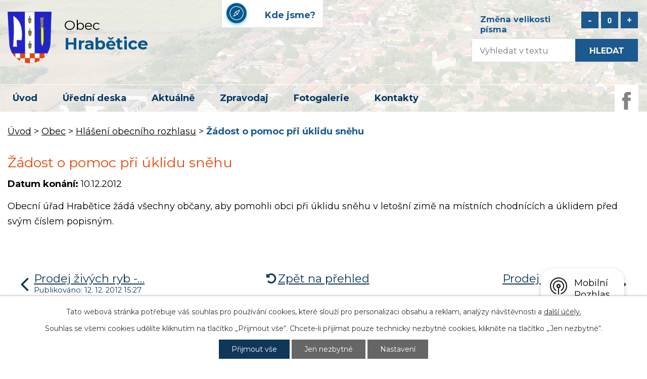

--- FILE ---
content_type: text/html; charset=utf-8
request_url: https://www.hrabetice.eu/hlaseni-obecniho-rozhlasu/zadost-o-pomoc-pri-uklidu-snehu-46163
body_size: 5474
content:
<!DOCTYPE html>
<html lang="cs" data-lang-system="cs">
	<head>



		<!--[if IE]><meta http-equiv="X-UA-Compatible" content="IE=EDGE"><![endif]-->
			<meta name="viewport" content="width=device-width, initial-scale=1, user-scalable=yes">
			<meta http-equiv="content-type" content="text/html; charset=utf-8" />
			<meta name="robots" content="index,follow" />
			<meta name="author" content="Antee s.r.o." />
			<meta name="description" content="Obecní úřad Hrabětice žádá všechny občany, aby pomohli obci při úklidu sněhu v letošní zimě na místních chodnících a úklidem před svým číslem popisným." />
			<meta name="keywords" content="Hrabětice, hrabětický, hrabětická, hrabětické" />
			<meta name="google-site-verification" content="yBxKEc1Cyr5tlmLeHLIoH0VzlOsNMVxr0k0T0Aygr1E" />
			<meta name="viewport" content="width=device-width, initial-scale=1, user-scalable=yes" />
<title>Žádost o pomoc při úklidu sněhu | Obec Hrabětice</title>

		<link rel="stylesheet" type="text/css" href="https://cdn.antee.cz/jqueryui/1.8.20/css/smoothness/jquery-ui-1.8.20.custom.css?v=2" integrity="sha384-969tZdZyQm28oZBJc3HnOkX55bRgehf7P93uV7yHLjvpg/EMn7cdRjNDiJ3kYzs4" crossorigin="anonymous" />
		<link rel="stylesheet" type="text/css" href="/style.php?nid=VlZW&amp;ver=1768399196" />
		<link rel="stylesheet" type="text/css" href="/css/libs.css?ver=1768399900" />
		<link rel="stylesheet" type="text/css" href="https://cdn.antee.cz/genericons/genericons/genericons.css?v=2" integrity="sha384-DVVni0eBddR2RAn0f3ykZjyh97AUIRF+05QPwYfLtPTLQu3B+ocaZm/JigaX0VKc" crossorigin="anonymous" />

		<script src="/js/jquery/jquery-3.0.0.min.js" ></script>
		<script src="/js/jquery/jquery-migrate-3.1.0.min.js" ></script>
		<script src="/js/jquery/jquery-ui.min.js" ></script>
		<script src="/js/jquery/jquery.ui.touch-punch.min.js" ></script>
		<script src="/js/libs.min.js?ver=1768399900" ></script>
		<script src="/js/ipo.min.js?ver=1768399889" ></script>
			<script src="/js/locales/cs.js?ver=1768399196" ></script>

			<script src='https://www.google.com/recaptcha/api.js?hl=cs&render=explicit' ></script>

		<link href="/uredni-deska-archiv?action=atom" type="application/atom+xml" rel="alternate" title="Úřední deska - archiv">
		<link href="/hlaseni-obecniho-rozhlasu?action=atom" type="application/atom+xml" rel="alternate" title="Hlášení obecního rozhlasu">
		<link href="/aktualne?action=atom" type="application/atom+xml" rel="alternate" title="Aktuálně">
		<link href="/verejnopravni-smlouva-obce?action=atom" type="application/atom+xml" rel="alternate" title="Veřejnoprávní smlouvy obce">
		<link href="/navrh-rozpoctu-na-rok-2019?action=atom" type="application/atom+xml" rel="alternate" title="Návrh rozpočtu na rok 2019">
		<link href="/rozpocet-na-rok-2019?action=atom" type="application/atom+xml" rel="alternate" title="Rozpočet na rok 2019">
		<link href="/rozpocet-a-financni-dokumenty?action=atom" type="application/atom+xml" rel="alternate" title="Rozpočet a finanční dokumenty">
		<link href="/uredni-deska?action=atom" type="application/atom+xml" rel="alternate" title="Úřední deska">
		<link href="/smlouvy-obce?action=atom" type="application/atom+xml" rel="alternate" title="Smlouvy obce">
<link rel="preload" href="https://fonts.googleapis.com/css?family=Montserrat:400,700&amp;display=swap&amp;subset=latin-ext" as="font">
<link href="https://fonts.googleapis.com/css?family=Montserrat:400,700&amp;display=swap&amp;subset=latin-ext" rel="stylesheet">
<link href="/file.php?nid=888&amp;oid=6977765" rel="icon" type="image/png">
<link rel="shortcut icon" href="/file.php?nid=888&amp;oid=6977765">
<script>
//posun ipocopyright
ipo.api.live('#ipocopyright',function(el){
$(el).insertAfter("#ipocontainer");
});
//posun formuláře
ipo.api.live('.elasticSearchForm',function(el){
$(el).appendTo(".fulltext");
});
//posun resizer
ipo.api.live('.font-enlargement',function(el){
$(el).appendTo(".resizer");
});
//backlink
ipo.api.live('.backlink', function(el) {
$(el).addClass("action-button");
});
//morelink
ipo.api.live('.morelink', function(el) {
$(el).addClass("action-button");
});
</script>
<link rel="preload" href="/file.php?nid=888&amp;oid=6971668" as="image">
	</head>

	<body id="page2377229" class="subpage2377229 subpage6845845"
			
			data-nid="888"
			data-lid="CZ"
			data-oid="2377229"
			data-layout-pagewidth="1024"
			
			data-slideshow-timer="3"
			 data-ipo-article-id="46163"
						
				
				data-layout="responsive" data-viewport_width_responsive="1024"
			>



							<div id="snippet-cookiesConfirmation-euCookiesSnp">			<div id="cookieChoiceInfo" class="cookie-choices-info template_1">
					<p>Tato webová stránka potřebuje váš souhlas pro používání cookies, které slouží pro personalizaci obsahu a reklam, analýzy návštěvnosti a 
						<a class="cookie-button more" href="https://navody.antee.cz/cookies" target="_blank">další účely.</a>
					</p>
					<p>
						Souhlas se všemi cookies udělíte kliknutím na tlačítko „Přijmout vše“. Chcete-li přijímat pouze technicky nezbytné cookies, klikněte na tlačítko „Jen nezbytné“.
					</p>
				<div class="buttons">
					<a class="cookie-button action-button ajax" id="cookieChoiceButton" rel=”nofollow” href="/hlaseni-obecniho-rozhlasu/zadost-o-pomoc-pri-uklidu-snehu-46163?do=cookiesConfirmation-acceptAll">Přijmout vše</a>
					<a class="cookie-button cookie-button--settings action-button ajax" rel=”nofollow” href="/hlaseni-obecniho-rozhlasu/zadost-o-pomoc-pri-uklidu-snehu-46163?do=cookiesConfirmation-onlyNecessary">Jen nezbytné</a>
					<a class="cookie-button cookie-button--settings action-button ajax" rel=”nofollow” href="/hlaseni-obecniho-rozhlasu/zadost-o-pomoc-pri-uklidu-snehu-46163?do=cookiesConfirmation-openSettings">Nastavení</a>
				</div>
			</div>
</div>				<div id="ipocontainer">

			<div class="menu-toggler">

				<span>Menu</span>
				<span class="genericon genericon-menu"></span>
			</div>

			<span id="back-to-top">

				<i class="fa fa-angle-up"></i>
			</span>

			<div id="ipoheader">

				<div class="hlavicka">
	<div class="row hlavicka-inner">
		<a href="/" class="header-logo">
			<img src="/file.php?nid=888&amp;oid=6971668" alt="Logo obec Hrabětice">
			<span class="top">Obec<strong><br>Hrabětice</strong></span>
		</a>
		<a href="https://goo.gl/maps/DMjpvRQcdRE2" class="mapa-hlava" target="_blank">Kde jsme?</a>
		<div class="ovladace">
			<div class="resizer"></div>
			<div class="fulltext"></div>
		</div>

		<a href="https://www.facebook.com/Hrabetice/" target="_blank" class="facebook">
			<img src="/file.php?nid=888&amp;oid=6971663" alt="facebook">
		</a>
	</div>
</div>
<div class="font-enlargement">
	<h4 class="newsheader">
		Změna velikosti písma
	</h4>
	<div class="newsbody">
		<a class="font-smaller" id="font-resizer-smaller">Menší<span class="font-icon"></span></a>
		<a class="font-default" id="font-resizer-default">Standardní</a>
		<a class="font-bigger" id="font-resizer-bigger">Větší<span class="font-icon"></span></a>
	</div>
</div>
<script >

	$(document).ready(function() {
		app.index.changeFontSize(
				'ipopage',
				document.getElementById('font-resizer-smaller'),
				document.getElementById('font-resizer-default'),
				document.getElementById('font-resizer-bigger')
		);
	});
</script>
			</div>

			<div id="ipotopmenuwrapper">

				<div id="ipotopmenu">
<h4 class="hiddenMenu">Horní menu</h4>
<ul class="topmenulevel1"><li class="topmenuitem1 noborder" id="ipomenu6845621"><a href="/">Úvod</a></li><li class="topmenuitem1" id="ipomenu6912641"><a href="/uredni-deska">Úřední deska</a></li><li class="topmenuitem1" id="ipomenu2568112"><a href="/aktualne">Aktuálně</a></li><li class="topmenuitem1" id="ipomenu896343"><a href="/zpravodaj">Zpravodaj</a></li><li class="topmenuitem1" id="ipomenu7025320"><a href="/fotogalerie2">Fotogalerie</a></li><li class="topmenuitem1" id="ipomenu6845623"><a href="/kontakty">Kontakty</a></li></ul>
					<div class="cleartop"></div>
				</div>
			</div>
			<div id="ipomain">
				<div class="elasticSearchForm elasticSearch-container" id="elasticSearch-form-12631932" >
	<h4 class="newsheader">Vyhledávání</h4>
	<div class="newsbody">
<form action="/hlaseni-obecniho-rozhlasu/zadost-o-pomoc-pri-uklidu-snehu-46163?do=mainSection-elasticSearchForm-12631932-form-submit" method="post" id="frm-mainSection-elasticSearchForm-12631932-form">
<label hidden="" for="frmform-q">Fulltextové vyhledávání</label><input type="text" placeholder="Vyhledat v textu" autocomplete="off" name="q" id="frmform-q" value=""> 			<input type="submit" value="Hledat" class="action-button">
			<div class="elasticSearch-autocomplete"></div>
</form>
	</div>
</div>

<script >

	app.index.requireElasticSearchAutocomplete('frmform-q', "\/vyhledavani?do=autocomplete");
</script>

				<div id="ipomainframe">
					<div id="ipopage">
<div id="iponavigation">
	<h5 class="hiddenMenu">Drobečková navigace</h5>
	<p>
			<a href="/">Úvod</a> <span class="separator">&gt;</span>
			<a href="/obec">Obec</a> <span class="separator">&gt;</span>
			<a href="/hlaseni-obecniho-rozhlasu">Hlášení obecního rozhlasu</a> <span class="separator">&gt;</span>
			<span class="currentPage">Žádost o pomoc při úklidu sněhu</span>
	</p>

</div>
						<div class="ipopagetext">
							<div class="blog view-detail content">
								
								<h1>Žádost o pomoc při úklidu sněhu</h1>

<div id="snippet--flash"></div>
								
																	

<hr class="cleaner">




<hr class="cleaner">

<div class="article">
			<div class="dates table-row auto">
			<span class="box-by-content">Datum konání:</span>
			<div class="type-datepicker">10.12.2012</div>
		</div>
			

	<div class="paragraph text clearfix">
<p>Obecní úřad Hrabětice žádá všechny občany, aby pomohli obci při úklidu sněhu v letošní zimě na místních chodnících a úklidem před svým číslem popisným.</p>	</div>
		
<div id="snippet--images"><div class="images clearfix">

	</div>
</div>


<div id="snippet--uploader"></div>			<div class="article-footer">
													<div class="published"><span>Publikováno:</span> 10. 12. 2012 15:25</div>

					</div>
	
</div>

<hr class="cleaner">
<div class="content-paginator clearfix">
	<span class="linkprev">
		<a href="/hlaseni-obecniho-rozhlasu/prodej-zivych-ryb-19-12-46162">

			<span class="linkprev-chevron">
				<i class="fa fa-angle-left"></i>
			</span>
			<span class="linkprev-text">
				<span class="linkprev-title">Prodej živých ryb -…</span>
				<span class="linkprev-date">Publikováno: 12. 12. 2012 15:27</span>
			</span>
		</a>
	</span>
	<span class="linkback">
		<a href='/hlaseni-obecniho-rozhlasu'>
			<span class="linkback-chevron">
				<i class="fa fa-undo"></i>
			</span>
			<span class="linkback-text">
				<span>Zpět na přehled</span>
			</span>
		</a>
	</span>
	<span class="linknext">
		<a href="/hlaseni-obecniho-rozhlasu/prodej-zivych-ryb-10-12-46164">

			<span class="linknext-chevron">
				<i class="fa fa-angle-right"></i>
			</span>
			<span class="linknext-text">
				<span class="linknext-title">Prodej živých ryb -…</span>
				<span class="linknext-date">Publikováno: 9. 12. 2012 22:10</span>
			</span>
		</a>
	</span>
</div>

		
															</div>
						</div>
					</div>


					

					

					<div class="hrclear"></div>
					<div id="ipocopyright">
<div class="copyright">
	<div class="paticka">
	<div class="row pata">
		<div class="col-1-3 kontakt">
			<div class="col-1 kontakt-inner">
				<h3>Kontakt</h3>
				<p>Obec Hrabětice<br><strong>Telefon:</strong> <a href="tel:+420515229404">+420 515 229 404</a><br><strong>E-mail:</strong> <a href="mailto:starosta@hrabetice.eu">starosta@hrabetice.eu</a> </p>
			</div>
		</div>
		<div class="col-1-3 adresa">
			<div class="col-1 adresa-inner">
				<h3>Adresa</h3>
				<p>Obec Hrabětice<br>Kostelní 230,<br>671 68 Hrabětice</p>
			</div>
		</div>
		<a class="col-1-3 mapa-pata" href="https://goo.gl/maps/DMjpvRQcdRE2" target="_blank" rel="noopener noreferrer">Kde jsme?</a>
	</div>
</div>
<div class="footer-antee">
	<div class="row">
		© 2026 Hrabětice, <a href="mailto:starosta@hrabetice.eu">Kontaktovat webmastera</a>, <span id="links"><a href="/mapa-stranek">Mapa stránek</a>, <a href="/prohlaseni-o-pristupnosti">Prohlášení o přístupnosti</a></span><br>ANTEE s.r.o. - <a href="https://www.antee.cz" rel="nofollow">Tvorba webových stránek</a>, Redakční systém IPO
	</div>
</div>
</div>
					</div>
					<div id="ipostatistics">
<script >
	var _paq = _paq || [];
	_paq.push(['disableCookies']);
	_paq.push(['trackPageView']);
	_paq.push(['enableLinkTracking']);
	(function() {
		var u="https://matomo.antee.cz/";
		_paq.push(['setTrackerUrl', u+'piwik.php']);
		_paq.push(['setSiteId', 3019]);
		var d=document, g=d.createElement('script'), s=d.getElementsByTagName('script')[0];
		g.defer=true; g.async=true; g.src=u+'piwik.js'; s.parentNode.insertBefore(g,s);
	})();
</script>
<script >
	$(document).ready(function() {
		$('a[href^="mailto"]').on("click", function(){
			_paq.push(['setCustomVariable', 1, 'Click mailto','Email='+this.href.replace(/^mailto:/i,'') + ' /Page = ' +  location.href,'page']);
			_paq.push(['trackGoal', null]);
			_paq.push(['trackPageView']);
		});

		$('a[href^="tel"]').on("click", function(){
			_paq.push(['setCustomVariable', 1, 'Click telefon','Telefon='+this.href.replace(/^tel:/i,'') + ' /Page = ' +  location.href,'page']);
			_paq.push(['trackPageView']);
		});
	});
</script>
					</div>

					<div id="ipofooter">
						<div class="rozhlas-banner-container"><a class="rozhlas-banner__icon animated pulse" title="Zobrazit mobilní rozhlas" href="#"> <img src="/img/mobilni-rozhlas/banner_icon.png" alt="logo"> <span class="rozhlas-title">Mobilní <br>Rozhlas</span> <span class="rozhlas-subtitle">Novinky z úřadu přímo do vašeho telefonu</span> </a>
	<div class="rozhlas-banner">
		<div class="rozhlas-banner__close"><a title="zavřít"><img src="/img/mobilni-rozhlas/banner_close-icon.svg" alt="zavřít"></a></div>
		<div class="rozhlas-banner__logo"><a title="Mobilní rozhlas" href="https://www.mobilnirozhlas.cz/" target="_blank" rel="noopener noreferrer"> <img src="/img/mobilni-rozhlas/banner_mr_logo-dark.svg" alt="mobilní rozhlas"> </a></div>
		<div class="rozhlas-banner__text"><span>Důležité informace ze samosprávy <br>přímo do telefonu</span></div>
		<div class="rozhlas-banner__image"><img src="/img/mobilni-rozhlas/banner_foto.png" alt="foto aplikace"></div>
		<div class="rozhlas-banner__cta"><a class="rozhlas-banner-btn rozhlas-banner-btn--telefon" title="Odebírat" href="https://hrabeticeeu.mobilnirozhlas.cz/registrace" target="_blank" rel="noopener noreferrer"> Odebírat zprávy do telefonu </a> <a class="rozhlas-banner-btn rozhlas-banner-btn--nastenka" title="Nástěnka" href="https://hrabeticeeu.mobilnirozhlas.cz/" target="_blank" rel="noopener noreferrer"> Zobrazit nástěnku </a> <a class="rozhlas-banner-btn rozhlas-banner-btn--app" title="Aplikace" href="/mobilni-rozhlas"> Stáhnout mobilní aplikaci </a></div>
	</div>
</div>
<script>// <![CDATA[
	ipo.api.live('.rozhlas-banner-container', function(el) {
		$('.rozhlas-banner__icon').click(function(e) {
			$(el).toggleClass('open')
			if ($(el).hasClass('open')) {
				$('.rozhlas-banner').css('display', 'block')
			} else {
				$(el).removeClass('open')
				$('.rozhlas-banner').css('display', 'none')
			}
			e.preventDefault()
		})
		$('.rozhlas-banner__close a').click(function(e) {
			$(el).removeClass('open')
			$(el).find('.rozhlas-banner').css('display', 'none')
		})
	})
	// ]]></script>
					</div>
				</div>
			</div>
		</div>
	</body>
</html>
